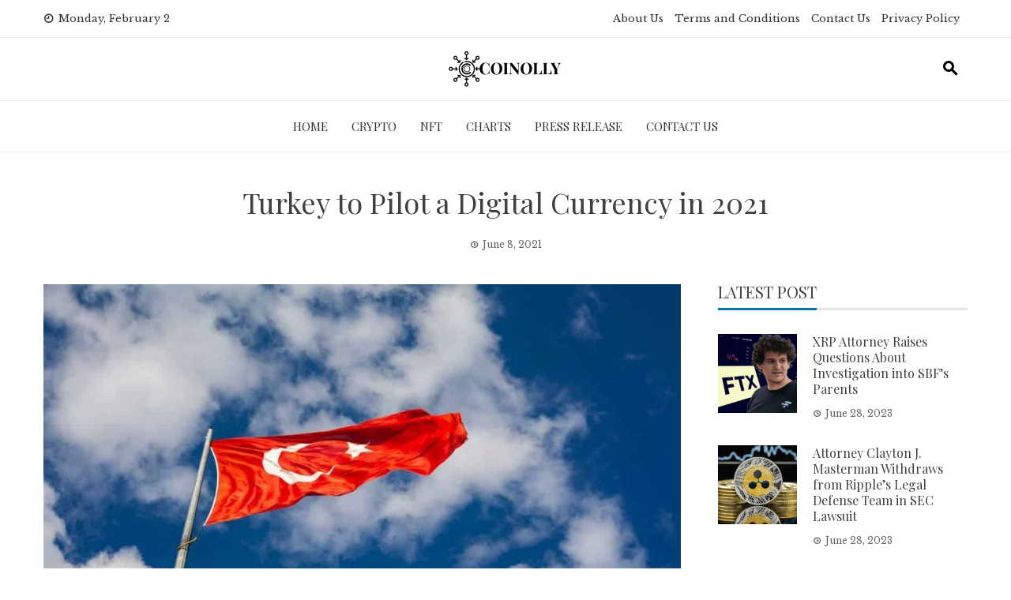

--- FILE ---
content_type: text/html; charset=UTF-8
request_url: https://coinolly.com/turkey-to-pilot-a-digital-currency-in-2021/
body_size: 16686
content:
<!DOCTYPE html>
<html lang="en-US" prefix="og: https://ogp.me/ns#">

    <head>
        <meta charset="UTF-8">
        <meta name="viewport" content="width=device-width, initial-scale=1">
        <link rel="profile" href="https://gmpg.org/xfn/11">

        
<!-- Search Engine Optimization by Rank Math - https://rankmath.com/ -->
<title>Turkey to Pilot a Digital Currency in 2021 - Coinolly : Crypto News &amp; Updation</title>
<meta name="description" content="Turkey is set to pilot a digital currency in the second half of 2021. On Friday, central bank chief Naci Ağbal revealed the plans to Parliament. As"/>
<meta name="robots" content="follow, index, max-snippet:-1, max-video-preview:-1, max-image-preview:large"/>
<link rel="canonical" href="https://coinolly.com/turkey-to-pilot-a-digital-currency-in-2021/" />
<meta property="og:locale" content="en_US" />
<meta property="og:type" content="article" />
<meta property="og:title" content="Turkey to Pilot a Digital Currency in 2021 - Coinolly : Crypto News &amp; Updation" />
<meta property="og:description" content="Turkey is set to pilot a digital currency in the second half of 2021. On Friday, central bank chief Naci Ağbal revealed the plans to Parliament. As" />
<meta property="og:url" content="https://coinolly.com/turkey-to-pilot-a-digital-currency-in-2021/" />
<meta property="og:site_name" content="Coinolly" />
<meta property="article:tag" content="blockchain technology" />
<meta property="article:section" content="PR Wire" />
<meta property="og:updated_time" content="2022-11-15T12:44:07+05:30" />
<meta property="og:image" content="https://coinolly.com/wp-content/uploads/2021/06/photo_2020-12-26_22-17-00.jpg" />
<meta property="og:image:secure_url" content="https://coinolly.com/wp-content/uploads/2021/06/photo_2020-12-26_22-17-00.jpg" />
<meta property="og:image:width" content="1200" />
<meta property="og:image:height" content="600" />
<meta property="og:image:alt" content="Turkey to Pilot a Digital Currency in 2021" />
<meta property="og:image:type" content="image/jpeg" />
<meta property="article:published_time" content="2021-06-08T15:32:34+05:30" />
<meta property="article:modified_time" content="2022-11-15T12:44:07+05:30" />
<meta name="twitter:card" content="summary_large_image" />
<meta name="twitter:title" content="Turkey to Pilot a Digital Currency in 2021 - Coinolly : Crypto News &amp; Updation" />
<meta name="twitter:description" content="Turkey is set to pilot a digital currency in the second half of 2021. On Friday, central bank chief Naci Ağbal revealed the plans to Parliament. As" />
<meta name="twitter:image" content="https://coinolly.com/wp-content/uploads/2021/06/photo_2020-12-26_22-17-00.jpg" />
<meta name="twitter:label1" content="Written by" />
<meta name="twitter:data1" content="Antoinette Turner" />
<meta name="twitter:label2" content="Time to read" />
<meta name="twitter:data2" content="1 minute" />
<script type="application/ld+json" class="rank-math-schema">{"@context":"https://schema.org","@graph":[{"@type":["Person","Organization"],"@id":"https://coinolly.com/#person","name":"Alphonso Bernier","logo":{"@type":"ImageObject","@id":"https://coinolly.com/#logo","url":"https://coinolly.com/wp-content/uploads/2020/08/aa-e1598630526981.png","contentUrl":"https://coinolly.com/wp-content/uploads/2020/08/aa-e1598630526981.png","caption":"Coinolly","inLanguage":"en-US","width":"150","height":"59"},"image":{"@type":"ImageObject","@id":"https://coinolly.com/#logo","url":"https://coinolly.com/wp-content/uploads/2020/08/aa-e1598630526981.png","contentUrl":"https://coinolly.com/wp-content/uploads/2020/08/aa-e1598630526981.png","caption":"Coinolly","inLanguage":"en-US","width":"150","height":"59"}},{"@type":"WebSite","@id":"https://coinolly.com/#website","url":"https://coinolly.com","name":"Coinolly","alternateName":"Coinolly","publisher":{"@id":"https://coinolly.com/#person"},"inLanguage":"en-US"},{"@type":"ImageObject","@id":"https://coinolly.com/wp-content/uploads/2021/06/photo_2020-12-26_22-17-00.jpg","url":"https://coinolly.com/wp-content/uploads/2021/06/photo_2020-12-26_22-17-00.jpg","width":"1200","height":"600","inLanguage":"en-US"},{"@type":"WebPage","@id":"https://coinolly.com/turkey-to-pilot-a-digital-currency-in-2021/#webpage","url":"https://coinolly.com/turkey-to-pilot-a-digital-currency-in-2021/","name":"Turkey to Pilot a Digital Currency in 2021 - Coinolly : Crypto News &amp; Updation","datePublished":"2021-06-08T15:32:34+05:30","dateModified":"2022-11-15T12:44:07+05:30","isPartOf":{"@id":"https://coinolly.com/#website"},"primaryImageOfPage":{"@id":"https://coinolly.com/wp-content/uploads/2021/06/photo_2020-12-26_22-17-00.jpg"},"inLanguage":"en-US"},{"@type":"Person","@id":"https://coinolly.com/author/antoinetteturner/","name":"Antoinette Turner","url":"https://coinolly.com/author/antoinetteturner/","image":{"@type":"ImageObject","@id":"https://coinolly.com/wp-content/uploads/2022/10/Antoinette-Turner-150x150.jpg","url":"https://coinolly.com/wp-content/uploads/2022/10/Antoinette-Turner-150x150.jpg","caption":"Antoinette Turner","inLanguage":"en-US"}},{"@type":"BlogPosting","headline":"Turkey to Pilot a Digital Currency in 2021 - Coinolly : Crypto News &amp; Updation","datePublished":"2021-06-08T15:32:34+05:30","dateModified":"2022-11-15T12:44:07+05:30","author":{"@id":"https://coinolly.com/author/antoinetteturner/","name":"Antoinette Turner"},"publisher":{"@id":"https://coinolly.com/#person"},"description":"Turkey is set to pilot a digital currency in the second half of 2021. On Friday, central bank chief Naci A\u011fbal revealed the plans to Parliament. As","name":"Turkey to Pilot a Digital Currency in 2021 - Coinolly : Crypto News &amp; Updation","@id":"https://coinolly.com/turkey-to-pilot-a-digital-currency-in-2021/#richSnippet","isPartOf":{"@id":"https://coinolly.com/turkey-to-pilot-a-digital-currency-in-2021/#webpage"},"image":{"@id":"https://coinolly.com/wp-content/uploads/2021/06/photo_2020-12-26_22-17-00.jpg"},"inLanguage":"en-US","mainEntityOfPage":{"@id":"https://coinolly.com/turkey-to-pilot-a-digital-currency-in-2021/#webpage"}}]}</script>
<!-- /Rank Math WordPress SEO plugin -->

<link rel='dns-prefetch' href='//fonts.googleapis.com' />
<link href='https://fonts.gstatic.com' crossorigin rel='preconnect' />
<link rel="alternate" type="application/rss+xml" title="Coinolly  : Crypto News &amp; Updation &raquo; Feed" href="https://coinolly.com/feed/" />
<link rel="alternate" type="application/rss+xml" title="Coinolly  : Crypto News &amp; Updation &raquo; Comments Feed" href="https://coinolly.com/comments/feed/" />
<link rel="alternate" title="oEmbed (JSON)" type="application/json+oembed" href="https://coinolly.com/wp-json/oembed/1.0/embed?url=https%3A%2F%2Fcoinolly.com%2Fturkey-to-pilot-a-digital-currency-in-2021%2F" />
<link rel="alternate" title="oEmbed (XML)" type="text/xml+oembed" href="https://coinolly.com/wp-json/oembed/1.0/embed?url=https%3A%2F%2Fcoinolly.com%2Fturkey-to-pilot-a-digital-currency-in-2021%2F&#038;format=xml" />
<style id='wp-img-auto-sizes-contain-inline-css'>
img:is([sizes=auto i],[sizes^="auto," i]){contain-intrinsic-size:3000px 1500px}
/*# sourceURL=wp-img-auto-sizes-contain-inline-css */
</style>
<style id='wp-emoji-styles-inline-css'>

	img.wp-smiley, img.emoji {
		display: inline !important;
		border: none !important;
		box-shadow: none !important;
		height: 1em !important;
		width: 1em !important;
		margin: 0 0.07em !important;
		vertical-align: -0.1em !important;
		background: none !important;
		padding: 0 !important;
	}
/*# sourceURL=wp-emoji-styles-inline-css */
</style>
<style id='wp-block-library-inline-css'>
:root{--wp-block-synced-color:#7a00df;--wp-block-synced-color--rgb:122,0,223;--wp-bound-block-color:var(--wp-block-synced-color);--wp-editor-canvas-background:#ddd;--wp-admin-theme-color:#007cba;--wp-admin-theme-color--rgb:0,124,186;--wp-admin-theme-color-darker-10:#006ba1;--wp-admin-theme-color-darker-10--rgb:0,107,160.5;--wp-admin-theme-color-darker-20:#005a87;--wp-admin-theme-color-darker-20--rgb:0,90,135;--wp-admin-border-width-focus:2px}@media (min-resolution:192dpi){:root{--wp-admin-border-width-focus:1.5px}}.wp-element-button{cursor:pointer}:root .has-very-light-gray-background-color{background-color:#eee}:root .has-very-dark-gray-background-color{background-color:#313131}:root .has-very-light-gray-color{color:#eee}:root .has-very-dark-gray-color{color:#313131}:root .has-vivid-green-cyan-to-vivid-cyan-blue-gradient-background{background:linear-gradient(135deg,#00d084,#0693e3)}:root .has-purple-crush-gradient-background{background:linear-gradient(135deg,#34e2e4,#4721fb 50%,#ab1dfe)}:root .has-hazy-dawn-gradient-background{background:linear-gradient(135deg,#faaca8,#dad0ec)}:root .has-subdued-olive-gradient-background{background:linear-gradient(135deg,#fafae1,#67a671)}:root .has-atomic-cream-gradient-background{background:linear-gradient(135deg,#fdd79a,#004a59)}:root .has-nightshade-gradient-background{background:linear-gradient(135deg,#330968,#31cdcf)}:root .has-midnight-gradient-background{background:linear-gradient(135deg,#020381,#2874fc)}:root{--wp--preset--font-size--normal:16px;--wp--preset--font-size--huge:42px}.has-regular-font-size{font-size:1em}.has-larger-font-size{font-size:2.625em}.has-normal-font-size{font-size:var(--wp--preset--font-size--normal)}.has-huge-font-size{font-size:var(--wp--preset--font-size--huge)}.has-text-align-center{text-align:center}.has-text-align-left{text-align:left}.has-text-align-right{text-align:right}.has-fit-text{white-space:nowrap!important}#end-resizable-editor-section{display:none}.aligncenter{clear:both}.items-justified-left{justify-content:flex-start}.items-justified-center{justify-content:center}.items-justified-right{justify-content:flex-end}.items-justified-space-between{justify-content:space-between}.screen-reader-text{border:0;clip-path:inset(50%);height:1px;margin:-1px;overflow:hidden;padding:0;position:absolute;width:1px;word-wrap:normal!important}.screen-reader-text:focus{background-color:#ddd;clip-path:none;color:#444;display:block;font-size:1em;height:auto;left:5px;line-height:normal;padding:15px 23px 14px;text-decoration:none;top:5px;width:auto;z-index:100000}html :where(.has-border-color){border-style:solid}html :where([style*=border-top-color]){border-top-style:solid}html :where([style*=border-right-color]){border-right-style:solid}html :where([style*=border-bottom-color]){border-bottom-style:solid}html :where([style*=border-left-color]){border-left-style:solid}html :where([style*=border-width]){border-style:solid}html :where([style*=border-top-width]){border-top-style:solid}html :where([style*=border-right-width]){border-right-style:solid}html :where([style*=border-bottom-width]){border-bottom-style:solid}html :where([style*=border-left-width]){border-left-style:solid}html :where(img[class*=wp-image-]){height:auto;max-width:100%}:where(figure){margin:0 0 1em}html :where(.is-position-sticky){--wp-admin--admin-bar--position-offset:var(--wp-admin--admin-bar--height,0px)}@media screen and (max-width:600px){html :where(.is-position-sticky){--wp-admin--admin-bar--position-offset:0px}}

/*# sourceURL=wp-block-library-inline-css */
</style><style id='global-styles-inline-css'>
:root{--wp--preset--aspect-ratio--square: 1;--wp--preset--aspect-ratio--4-3: 4/3;--wp--preset--aspect-ratio--3-4: 3/4;--wp--preset--aspect-ratio--3-2: 3/2;--wp--preset--aspect-ratio--2-3: 2/3;--wp--preset--aspect-ratio--16-9: 16/9;--wp--preset--aspect-ratio--9-16: 9/16;--wp--preset--color--black: #000000;--wp--preset--color--cyan-bluish-gray: #abb8c3;--wp--preset--color--white: #ffffff;--wp--preset--color--pale-pink: #f78da7;--wp--preset--color--vivid-red: #cf2e2e;--wp--preset--color--luminous-vivid-orange: #ff6900;--wp--preset--color--luminous-vivid-amber: #fcb900;--wp--preset--color--light-green-cyan: #7bdcb5;--wp--preset--color--vivid-green-cyan: #00d084;--wp--preset--color--pale-cyan-blue: #8ed1fc;--wp--preset--color--vivid-cyan-blue: #0693e3;--wp--preset--color--vivid-purple: #9b51e0;--wp--preset--gradient--vivid-cyan-blue-to-vivid-purple: linear-gradient(135deg,rgb(6,147,227) 0%,rgb(155,81,224) 100%);--wp--preset--gradient--light-green-cyan-to-vivid-green-cyan: linear-gradient(135deg,rgb(122,220,180) 0%,rgb(0,208,130) 100%);--wp--preset--gradient--luminous-vivid-amber-to-luminous-vivid-orange: linear-gradient(135deg,rgb(252,185,0) 0%,rgb(255,105,0) 100%);--wp--preset--gradient--luminous-vivid-orange-to-vivid-red: linear-gradient(135deg,rgb(255,105,0) 0%,rgb(207,46,46) 100%);--wp--preset--gradient--very-light-gray-to-cyan-bluish-gray: linear-gradient(135deg,rgb(238,238,238) 0%,rgb(169,184,195) 100%);--wp--preset--gradient--cool-to-warm-spectrum: linear-gradient(135deg,rgb(74,234,220) 0%,rgb(151,120,209) 20%,rgb(207,42,186) 40%,rgb(238,44,130) 60%,rgb(251,105,98) 80%,rgb(254,248,76) 100%);--wp--preset--gradient--blush-light-purple: linear-gradient(135deg,rgb(255,206,236) 0%,rgb(152,150,240) 100%);--wp--preset--gradient--blush-bordeaux: linear-gradient(135deg,rgb(254,205,165) 0%,rgb(254,45,45) 50%,rgb(107,0,62) 100%);--wp--preset--gradient--luminous-dusk: linear-gradient(135deg,rgb(255,203,112) 0%,rgb(199,81,192) 50%,rgb(65,88,208) 100%);--wp--preset--gradient--pale-ocean: linear-gradient(135deg,rgb(255,245,203) 0%,rgb(182,227,212) 50%,rgb(51,167,181) 100%);--wp--preset--gradient--electric-grass: linear-gradient(135deg,rgb(202,248,128) 0%,rgb(113,206,126) 100%);--wp--preset--gradient--midnight: linear-gradient(135deg,rgb(2,3,129) 0%,rgb(40,116,252) 100%);--wp--preset--font-size--small: 0.9rem;--wp--preset--font-size--medium: 1.05rem;--wp--preset--font-size--large: clamp(1.39rem, 1.39rem + ((1vw - 0.2rem) * 0.836), 1.85rem);--wp--preset--font-size--x-large: clamp(1.85rem, 1.85rem + ((1vw - 0.2rem) * 1.182), 2.5rem);--wp--preset--font-size--xx-large: clamp(2.5rem, 2.5rem + ((1vw - 0.2rem) * 1.4), 3.27rem);--wp--preset--spacing--20: 0.44rem;--wp--preset--spacing--30: 0.67rem;--wp--preset--spacing--40: 1rem;--wp--preset--spacing--50: 1.5rem;--wp--preset--spacing--60: 2.25rem;--wp--preset--spacing--70: 3.38rem;--wp--preset--spacing--80: 5.06rem;--wp--preset--shadow--natural: 6px 6px 9px rgba(0, 0, 0, 0.2);--wp--preset--shadow--deep: 12px 12px 50px rgba(0, 0, 0, 0.4);--wp--preset--shadow--sharp: 6px 6px 0px rgba(0, 0, 0, 0.2);--wp--preset--shadow--outlined: 6px 6px 0px -3px rgb(255, 255, 255), 6px 6px rgb(0, 0, 0);--wp--preset--shadow--crisp: 6px 6px 0px rgb(0, 0, 0);}:root { --wp--style--global--content-size: 1100px;--wp--style--global--wide-size: 1200px; }:where(body) { margin: 0; }.wp-site-blocks > .alignleft { float: left; margin-right: 2em; }.wp-site-blocks > .alignright { float: right; margin-left: 2em; }.wp-site-blocks > .aligncenter { justify-content: center; margin-left: auto; margin-right: auto; }:where(.wp-site-blocks) > * { margin-block-start: 24px; margin-block-end: 0; }:where(.wp-site-blocks) > :first-child { margin-block-start: 0; }:where(.wp-site-blocks) > :last-child { margin-block-end: 0; }:root { --wp--style--block-gap: 24px; }:root :where(.is-layout-flow) > :first-child{margin-block-start: 0;}:root :where(.is-layout-flow) > :last-child{margin-block-end: 0;}:root :where(.is-layout-flow) > *{margin-block-start: 24px;margin-block-end: 0;}:root :where(.is-layout-constrained) > :first-child{margin-block-start: 0;}:root :where(.is-layout-constrained) > :last-child{margin-block-end: 0;}:root :where(.is-layout-constrained) > *{margin-block-start: 24px;margin-block-end: 0;}:root :where(.is-layout-flex){gap: 24px;}:root :where(.is-layout-grid){gap: 24px;}.is-layout-flow > .alignleft{float: left;margin-inline-start: 0;margin-inline-end: 2em;}.is-layout-flow > .alignright{float: right;margin-inline-start: 2em;margin-inline-end: 0;}.is-layout-flow > .aligncenter{margin-left: auto !important;margin-right: auto !important;}.is-layout-constrained > .alignleft{float: left;margin-inline-start: 0;margin-inline-end: 2em;}.is-layout-constrained > .alignright{float: right;margin-inline-start: 2em;margin-inline-end: 0;}.is-layout-constrained > .aligncenter{margin-left: auto !important;margin-right: auto !important;}.is-layout-constrained > :where(:not(.alignleft):not(.alignright):not(.alignfull)){max-width: var(--wp--style--global--content-size);margin-left: auto !important;margin-right: auto !important;}.is-layout-constrained > .alignwide{max-width: var(--wp--style--global--wide-size);}body .is-layout-flex{display: flex;}.is-layout-flex{flex-wrap: wrap;align-items: center;}.is-layout-flex > :is(*, div){margin: 0;}body .is-layout-grid{display: grid;}.is-layout-grid > :is(*, div){margin: 0;}body{padding-top: 0px;padding-right: 0px;padding-bottom: 0px;padding-left: 0px;}:root :where(.wp-element-button, .wp-block-button__link){background-color: #32373c;border-width: 0;color: #fff;font-family: inherit;font-size: inherit;font-style: inherit;font-weight: inherit;letter-spacing: inherit;line-height: inherit;padding-top: calc(0.667em + 2px);padding-right: calc(1.333em + 2px);padding-bottom: calc(0.667em + 2px);padding-left: calc(1.333em + 2px);text-decoration: none;text-transform: inherit;}.has-black-color{color: var(--wp--preset--color--black) !important;}.has-cyan-bluish-gray-color{color: var(--wp--preset--color--cyan-bluish-gray) !important;}.has-white-color{color: var(--wp--preset--color--white) !important;}.has-pale-pink-color{color: var(--wp--preset--color--pale-pink) !important;}.has-vivid-red-color{color: var(--wp--preset--color--vivid-red) !important;}.has-luminous-vivid-orange-color{color: var(--wp--preset--color--luminous-vivid-orange) !important;}.has-luminous-vivid-amber-color{color: var(--wp--preset--color--luminous-vivid-amber) !important;}.has-light-green-cyan-color{color: var(--wp--preset--color--light-green-cyan) !important;}.has-vivid-green-cyan-color{color: var(--wp--preset--color--vivid-green-cyan) !important;}.has-pale-cyan-blue-color{color: var(--wp--preset--color--pale-cyan-blue) !important;}.has-vivid-cyan-blue-color{color: var(--wp--preset--color--vivid-cyan-blue) !important;}.has-vivid-purple-color{color: var(--wp--preset--color--vivid-purple) !important;}.has-black-background-color{background-color: var(--wp--preset--color--black) !important;}.has-cyan-bluish-gray-background-color{background-color: var(--wp--preset--color--cyan-bluish-gray) !important;}.has-white-background-color{background-color: var(--wp--preset--color--white) !important;}.has-pale-pink-background-color{background-color: var(--wp--preset--color--pale-pink) !important;}.has-vivid-red-background-color{background-color: var(--wp--preset--color--vivid-red) !important;}.has-luminous-vivid-orange-background-color{background-color: var(--wp--preset--color--luminous-vivid-orange) !important;}.has-luminous-vivid-amber-background-color{background-color: var(--wp--preset--color--luminous-vivid-amber) !important;}.has-light-green-cyan-background-color{background-color: var(--wp--preset--color--light-green-cyan) !important;}.has-vivid-green-cyan-background-color{background-color: var(--wp--preset--color--vivid-green-cyan) !important;}.has-pale-cyan-blue-background-color{background-color: var(--wp--preset--color--pale-cyan-blue) !important;}.has-vivid-cyan-blue-background-color{background-color: var(--wp--preset--color--vivid-cyan-blue) !important;}.has-vivid-purple-background-color{background-color: var(--wp--preset--color--vivid-purple) !important;}.has-black-border-color{border-color: var(--wp--preset--color--black) !important;}.has-cyan-bluish-gray-border-color{border-color: var(--wp--preset--color--cyan-bluish-gray) !important;}.has-white-border-color{border-color: var(--wp--preset--color--white) !important;}.has-pale-pink-border-color{border-color: var(--wp--preset--color--pale-pink) !important;}.has-vivid-red-border-color{border-color: var(--wp--preset--color--vivid-red) !important;}.has-luminous-vivid-orange-border-color{border-color: var(--wp--preset--color--luminous-vivid-orange) !important;}.has-luminous-vivid-amber-border-color{border-color: var(--wp--preset--color--luminous-vivid-amber) !important;}.has-light-green-cyan-border-color{border-color: var(--wp--preset--color--light-green-cyan) !important;}.has-vivid-green-cyan-border-color{border-color: var(--wp--preset--color--vivid-green-cyan) !important;}.has-pale-cyan-blue-border-color{border-color: var(--wp--preset--color--pale-cyan-blue) !important;}.has-vivid-cyan-blue-border-color{border-color: var(--wp--preset--color--vivid-cyan-blue) !important;}.has-vivid-purple-border-color{border-color: var(--wp--preset--color--vivid-purple) !important;}.has-vivid-cyan-blue-to-vivid-purple-gradient-background{background: var(--wp--preset--gradient--vivid-cyan-blue-to-vivid-purple) !important;}.has-light-green-cyan-to-vivid-green-cyan-gradient-background{background: var(--wp--preset--gradient--light-green-cyan-to-vivid-green-cyan) !important;}.has-luminous-vivid-amber-to-luminous-vivid-orange-gradient-background{background: var(--wp--preset--gradient--luminous-vivid-amber-to-luminous-vivid-orange) !important;}.has-luminous-vivid-orange-to-vivid-red-gradient-background{background: var(--wp--preset--gradient--luminous-vivid-orange-to-vivid-red) !important;}.has-very-light-gray-to-cyan-bluish-gray-gradient-background{background: var(--wp--preset--gradient--very-light-gray-to-cyan-bluish-gray) !important;}.has-cool-to-warm-spectrum-gradient-background{background: var(--wp--preset--gradient--cool-to-warm-spectrum) !important;}.has-blush-light-purple-gradient-background{background: var(--wp--preset--gradient--blush-light-purple) !important;}.has-blush-bordeaux-gradient-background{background: var(--wp--preset--gradient--blush-bordeaux) !important;}.has-luminous-dusk-gradient-background{background: var(--wp--preset--gradient--luminous-dusk) !important;}.has-pale-ocean-gradient-background{background: var(--wp--preset--gradient--pale-ocean) !important;}.has-electric-grass-gradient-background{background: var(--wp--preset--gradient--electric-grass) !important;}.has-midnight-gradient-background{background: var(--wp--preset--gradient--midnight) !important;}.has-small-font-size{font-size: var(--wp--preset--font-size--small) !important;}.has-medium-font-size{font-size: var(--wp--preset--font-size--medium) !important;}.has-large-font-size{font-size: var(--wp--preset--font-size--large) !important;}.has-x-large-font-size{font-size: var(--wp--preset--font-size--x-large) !important;}.has-xx-large-font-size{font-size: var(--wp--preset--font-size--xx-large) !important;}
/*# sourceURL=global-styles-inline-css */
</style>

<link rel='stylesheet' id='viral-news-style-css' href='https://coinolly.com/wp-content/themes/viral-news/style.css' media='all' />
<style id='viral-news-style-inline-css'>
:root{--viral-news-template-color:#0078af;--viral-news-header-image:url();--viral-news-header-padding:50px 0}
/*# sourceURL=viral-news-style-inline-css */
</style>
<link rel='stylesheet' id='twittericon-css' href='https://coinolly.com/wp-content/themes/viral-news/css/twittericon.css' media='all' />
<link rel='stylesheet' id='materialdesignicons-css' href='https://coinolly.com/wp-content/themes/viral-news/css/materialdesignicons.css' media='all' />
<link rel='stylesheet' id='owl-carousel-css' href='https://coinolly.com/wp-content/themes/viral-news/css/owl.carousel.css' media='all' />
<link rel='stylesheet' id='viral-news-fonts-css' href='https://fonts.googleapis.com/css?family=Playfair+Display%3A400%2C500%2C600%2C700%2C800%2C900%2C400i%2C500i%2C600i%2C700i%2C800i%2C900i%7CLibre+Baskerville%3A400%2C400i%2C700&#038;subset=latin%2Clatin-ext&#038;display=swap' media='all' />
<script src="https://coinolly.com/wp-includes/js/jquery/jquery.min.js" id="jquery-core-js"></script>
<script src="https://coinolly.com/wp-includes/js/jquery/jquery-migrate.min.js" id="jquery-migrate-js"></script>
<script id="whp9266front.js2214-js-extra">
var whp_local_data = {"add_url":"https://coinolly.com/wp-admin/post-new.php?post_type=event","ajaxurl":"https://coinolly.com/wp-admin/admin-ajax.php"};
//# sourceURL=whp9266front.js2214-js-extra
</script>
<script src="https://coinolly.com/wp-content/plugins/wp-security-hardening/modules/js/front.js" id="whp9266front.js2214-js"></script>
<link rel="https://api.w.org/" href="https://coinolly.com/wp-json/" /><link rel="alternate" title="JSON" type="application/json" href="https://coinolly.com/wp-json/wp/v2/posts/607" /><link rel="EditURI" type="application/rsd+xml" title="RSD" href="https://coinolly.com/xmlrpc.php?rsd" />

<link rel='shortlink' href='https://coinolly.com/?p=607' />
		<!-- Custom Logo: hide header text -->
		<style id="custom-logo-css">
			.vn-site-title, .vn-site-description {
				position: absolute;
				clip-path: inset(50%);
			}
		</style>
		<meta name="google-site-verification" content="UZAsC_quV4MMdb5Ri1fUHcV-zHeSmqP8BRuB1_3yGHY" />
<!-- Google Tag Manager -->
<script data-rocketlazyloadscript='[data-uri]' ></script>
<!-- End Google Tag Manager --><style type="text/css">.saboxplugin-wrap{-webkit-box-sizing:border-box;-moz-box-sizing:border-box;-ms-box-sizing:border-box;box-sizing:border-box;border:1px solid #eee;width:100%;clear:both;display:block;overflow:hidden;word-wrap:break-word;position:relative}.saboxplugin-wrap .saboxplugin-gravatar{float:left;padding:0 20px 20px 20px}.saboxplugin-wrap .saboxplugin-gravatar img{max-width:100px;height:auto;border-radius:0;}.saboxplugin-wrap .saboxplugin-authorname{font-size:18px;line-height:1;margin:20px 0 0 20px;display:block}.saboxplugin-wrap .saboxplugin-authorname a{text-decoration:none}.saboxplugin-wrap .saboxplugin-authorname a:focus{outline:0}.saboxplugin-wrap .saboxplugin-desc{display:block;margin:5px 20px}.saboxplugin-wrap .saboxplugin-desc a{text-decoration:underline}.saboxplugin-wrap .saboxplugin-desc p{margin:5px 0 12px}.saboxplugin-wrap .saboxplugin-web{margin:0 20px 15px;text-align:left}.saboxplugin-wrap .sab-web-position{text-align:right}.saboxplugin-wrap .saboxplugin-web a{color:#ccc;text-decoration:none}.saboxplugin-wrap .saboxplugin-socials{position:relative;display:block;background:#fcfcfc;padding:5px;border-top:1px solid #eee}.saboxplugin-wrap .saboxplugin-socials a svg{width:20px;height:20px}.saboxplugin-wrap .saboxplugin-socials a svg .st2{fill:#fff; transform-origin:center center;}.saboxplugin-wrap .saboxplugin-socials a svg .st1{fill:rgba(0,0,0,.3)}.saboxplugin-wrap .saboxplugin-socials a:hover{opacity:.8;-webkit-transition:opacity .4s;-moz-transition:opacity .4s;-o-transition:opacity .4s;transition:opacity .4s;box-shadow:none!important;-webkit-box-shadow:none!important}.saboxplugin-wrap .saboxplugin-socials .saboxplugin-icon-color{box-shadow:none;padding:0;border:0;-webkit-transition:opacity .4s;-moz-transition:opacity .4s;-o-transition:opacity .4s;transition:opacity .4s;display:inline-block;color:#fff;font-size:0;text-decoration:inherit;margin:5px;-webkit-border-radius:0;-moz-border-radius:0;-ms-border-radius:0;-o-border-radius:0;border-radius:0;overflow:hidden}.saboxplugin-wrap .saboxplugin-socials .saboxplugin-icon-grey{text-decoration:inherit;box-shadow:none;position:relative;display:-moz-inline-stack;display:inline-block;vertical-align:middle;zoom:1;margin:10px 5px;color:#444;fill:#444}.clearfix:after,.clearfix:before{content:' ';display:table;line-height:0;clear:both}.ie7 .clearfix{zoom:1}.saboxplugin-socials.sabox-colored .saboxplugin-icon-color .sab-twitch{border-color:#38245c}.saboxplugin-socials.sabox-colored .saboxplugin-icon-color .sab-behance{border-color:#003eb0}.saboxplugin-socials.sabox-colored .saboxplugin-icon-color .sab-deviantart{border-color:#036824}.saboxplugin-socials.sabox-colored .saboxplugin-icon-color .sab-digg{border-color:#00327c}.saboxplugin-socials.sabox-colored .saboxplugin-icon-color .sab-dribbble{border-color:#ba1655}.saboxplugin-socials.sabox-colored .saboxplugin-icon-color .sab-facebook{border-color:#1e2e4f}.saboxplugin-socials.sabox-colored .saboxplugin-icon-color .sab-flickr{border-color:#003576}.saboxplugin-socials.sabox-colored .saboxplugin-icon-color .sab-github{border-color:#264874}.saboxplugin-socials.sabox-colored .saboxplugin-icon-color .sab-google{border-color:#0b51c5}.saboxplugin-socials.sabox-colored .saboxplugin-icon-color .sab-html5{border-color:#902e13}.saboxplugin-socials.sabox-colored .saboxplugin-icon-color .sab-instagram{border-color:#1630aa}.saboxplugin-socials.sabox-colored .saboxplugin-icon-color .sab-linkedin{border-color:#00344f}.saboxplugin-socials.sabox-colored .saboxplugin-icon-color .sab-pinterest{border-color:#5b040e}.saboxplugin-socials.sabox-colored .saboxplugin-icon-color .sab-reddit{border-color:#992900}.saboxplugin-socials.sabox-colored .saboxplugin-icon-color .sab-rss{border-color:#a43b0a}.saboxplugin-socials.sabox-colored .saboxplugin-icon-color .sab-sharethis{border-color:#5d8420}.saboxplugin-socials.sabox-colored .saboxplugin-icon-color .sab-soundcloud{border-color:#995200}.saboxplugin-socials.sabox-colored .saboxplugin-icon-color .sab-spotify{border-color:#0f612c}.saboxplugin-socials.sabox-colored .saboxplugin-icon-color .sab-stackoverflow{border-color:#a95009}.saboxplugin-socials.sabox-colored .saboxplugin-icon-color .sab-steam{border-color:#006388}.saboxplugin-socials.sabox-colored .saboxplugin-icon-color .sab-user_email{border-color:#b84e05}.saboxplugin-socials.sabox-colored .saboxplugin-icon-color .sab-tumblr{border-color:#10151b}.saboxplugin-socials.sabox-colored .saboxplugin-icon-color .sab-twitter{border-color:#0967a0}.saboxplugin-socials.sabox-colored .saboxplugin-icon-color .sab-vimeo{border-color:#0d7091}.saboxplugin-socials.sabox-colored .saboxplugin-icon-color .sab-windows{border-color:#003f71}.saboxplugin-socials.sabox-colored .saboxplugin-icon-color .sab-whatsapp{border-color:#003f71}.saboxplugin-socials.sabox-colored .saboxplugin-icon-color .sab-wordpress{border-color:#0f3647}.saboxplugin-socials.sabox-colored .saboxplugin-icon-color .sab-yahoo{border-color:#14002d}.saboxplugin-socials.sabox-colored .saboxplugin-icon-color .sab-youtube{border-color:#900}.saboxplugin-socials.sabox-colored .saboxplugin-icon-color .sab-xing{border-color:#000202}.saboxplugin-socials.sabox-colored .saboxplugin-icon-color .sab-mixcloud{border-color:#2475a0}.saboxplugin-socials.sabox-colored .saboxplugin-icon-color .sab-vk{border-color:#243549}.saboxplugin-socials.sabox-colored .saboxplugin-icon-color .sab-medium{border-color:#00452c}.saboxplugin-socials.sabox-colored .saboxplugin-icon-color .sab-quora{border-color:#420e00}.saboxplugin-socials.sabox-colored .saboxplugin-icon-color .sab-meetup{border-color:#9b181c}.saboxplugin-socials.sabox-colored .saboxplugin-icon-color .sab-goodreads{border-color:#000}.saboxplugin-socials.sabox-colored .saboxplugin-icon-color .sab-snapchat{border-color:#999700}.saboxplugin-socials.sabox-colored .saboxplugin-icon-color .sab-500px{border-color:#00557f}.saboxplugin-socials.sabox-colored .saboxplugin-icon-color .sab-mastodont{border-color:#185886}.sabox-plus-item{margin-bottom:20px}@media screen and (max-width:480px){.saboxplugin-wrap{text-align:center}.saboxplugin-wrap .saboxplugin-gravatar{float:none;padding:20px 0;text-align:center;margin:0 auto;display:block}.saboxplugin-wrap .saboxplugin-gravatar img{float:none;display:inline-block;display:-moz-inline-stack;vertical-align:middle;zoom:1}.saboxplugin-wrap .saboxplugin-desc{margin:0 10px 20px;text-align:center}.saboxplugin-wrap .saboxplugin-authorname{text-align:center;margin:10px 0 20px}}body .saboxplugin-authorname a,body .saboxplugin-authorname a:hover{box-shadow:none;-webkit-box-shadow:none}a.sab-profile-edit{font-size:16px!important;line-height:1!important}.sab-edit-settings a,a.sab-profile-edit{color:#0073aa!important;box-shadow:none!important;-webkit-box-shadow:none!important}.sab-edit-settings{margin-right:15px;position:absolute;right:0;z-index:2;bottom:10px;line-height:20px}.sab-edit-settings i{margin-left:5px}.saboxplugin-socials{line-height:1!important}.rtl .saboxplugin-wrap .saboxplugin-gravatar{float:right}.rtl .saboxplugin-wrap .saboxplugin-authorname{display:flex;align-items:center}.rtl .saboxplugin-wrap .saboxplugin-authorname .sab-profile-edit{margin-right:10px}.rtl .sab-edit-settings{right:auto;left:0}img.sab-custom-avatar{max-width:75px;}.saboxplugin-wrap {margin-top:0px; margin-bottom:0px; padding: 0px 0px }.saboxplugin-wrap .saboxplugin-authorname {font-size:18px; line-height:25px;}.saboxplugin-wrap .saboxplugin-desc p, .saboxplugin-wrap .saboxplugin-desc {font-size:14px !important; line-height:21px !important;}.saboxplugin-wrap .saboxplugin-web {font-size:14px;}.saboxplugin-wrap .saboxplugin-socials a svg {width:18px;height:18px;}</style><link rel="icon" href="https://coinolly.com/wp-content/uploads/2020/08/cropped-ff-32x32.png" sizes="32x32" />
<link rel="icon" href="https://coinolly.com/wp-content/uploads/2020/08/cropped-ff-192x192.png" sizes="192x192" />
<link rel="apple-touch-icon" href="https://coinolly.com/wp-content/uploads/2020/08/cropped-ff-180x180.png" />
<meta name="msapplication-TileImage" content="https://coinolly.com/wp-content/uploads/2020/08/cropped-ff-270x270.png" />
		<style id="wp-custom-css">
			.vn-header {
    padding: 0px 0;
	
	.author_bio_section{
background-color: #F5F5F5;
padding: 15px;
border: 1px solid #ccc;
}
 
.author_name{
font-size:16px;
font-weight: bold;
}
 
.author_details img {
border: 1px solid #D8D8D8;
border-radius: 50%;
float: left;
margin: 0 10px 10px 0;
}
	
			</style>
		    <link rel='stylesheet' id='whp5518tw-bs4.css-css' href='https://coinolly.com/wp-content/plugins/wp-security-hardening/modules/inc/assets/css/tw-bs4.css' media='all' />
<link rel='stylesheet' id='whp1487font-awesome.min.css-css' href='https://coinolly.com/wp-content/plugins/wp-security-hardening/modules/inc/fa/css/font-awesome.min.css' media='all' />
<link rel='stylesheet' id='whp2999front.css-css' href='https://coinolly.com/wp-content/plugins/wp-security-hardening/modules/css/front.css' media='all' />
</head>

    <body class="wp-singular post-template-default single single-post postid-607 single-format-standard wp-custom-logo wp-embed-responsive wp-theme-viral-news group-blog viral-news-right-sidebar">
        <!-- Google Tag Manager (noscript) -->
<noscript><iframe src="https://www.googletagmanager.com/ns.html?id=GTM-MNHMPLF"
height="0" width="0" style="display:none;visibility:hidden"></iframe></noscript>
<!-- End Google Tag Manager (noscript) -->        <div id="vn-page">
            <a class="skip-link screen-reader-text" href="#vn-content">Skip to content</a>
                        <header id="vn-masthead" class="vn-site-header" >
                                    <div class="vn-top-header vn-light">
                        <div class="vn-container">
                            <div class="vn-top-left-header">
                                <span><i class="mdi-clock-time-nine-outline"></i>Monday, February 2</span>                            </div>

                            <div class="vn-top-right-header">
                                <div class="vn-top-menu"><ul id="menu-page" class="vn-clearfix"><li id="menu-item-419" class="menu-item menu-item-type-post_type menu-item-object-page menu-item-419"><a href="https://coinolly.com/about-us/" data-wpel-link="internal">About Us</a></li>
<li id="menu-item-2845" class="menu-item menu-item-type-post_type menu-item-object-page menu-item-2845"><a href="https://coinolly.com/terms-and-conditions/" data-wpel-link="internal">Terms and Conditions</a></li>
<li id="menu-item-420" class="menu-item menu-item-type-post_type menu-item-object-page menu-item-420"><a href="https://coinolly.com/contact-us/" data-wpel-link="internal">Contact Us</a></li>
<li id="menu-item-2846" class="menu-item menu-item-type-post_type menu-item-object-page menu-item-privacy-policy menu-item-2846"><a rel="privacy-policy" href="https://coinolly.com/privacy-policy/" data-wpel-link="internal">Privacy Policy</a></li>
</ul></div>                            </div>
                        </div>
                    </div>
                
                <div class="vn-header vn-black">
                    <div class="vn-container">
                        <div class="vn-header-social-icons"></div>            <div id="vn-site-branding">
                <a href="https://coinolly.com/" class="custom-logo-link" rel="home" data-wpel-link="internal"><img width="150" height="59" src="https://coinolly.com/wp-content/uploads/2020/08/aa-e1598630526981.png" class="custom-logo" alt="" decoding="async" /></a>            </div><!-- .site-branding -->
            <div class="vn-header-search" ><span><i class="mdi-magnify"></i></span></div>                    </div>
                </div>

                                    <nav id="vn-site-navigation" class="vn-main-navigation vn-light">
                        <div class="vn-container">
                            <div class="vn-header-search"><span ><i class="mdi-magnify"></i></span></div>

                            <a href="#" class="vn-toggle-menu"><span></span></a>
                            <div class="vn-menu vn-clearfix"><ul id="menu-main" class="vn-clearfix"><li id="menu-item-497" class="menu-item menu-item-type-custom menu-item-object-custom menu-item-home menu-item-497"><a href="https://coinolly.com/" data-wpel-link="internal">Home</a></li>
<li id="menu-item-1653" class="menu-item menu-item-type-taxonomy menu-item-object-category menu-item-1653"><a href="https://coinolly.com/category/crypto/" data-wpel-link="internal">Crypto</a></li>
<li id="menu-item-1655" class="menu-item menu-item-type-taxonomy menu-item-object-category menu-item-1655"><a href="https://coinolly.com/category/nft/" data-wpel-link="internal">NFT</a></li>
<li id="menu-item-498" class="menu-item menu-item-type-taxonomy menu-item-object-category menu-item-498"><a href="https://coinolly.com/category/charts/" data-wpel-link="internal">CHARTS</a></li>
<li id="menu-item-1652" class="menu-item menu-item-type-taxonomy menu-item-object-category menu-item-1652"><a href="https://coinolly.com/category/press-release/" data-wpel-link="internal">Press Release</a></li>
<li id="menu-item-3060" class="menu-item menu-item-type-post_type menu-item-object-page menu-item-3060"><a href="https://coinolly.com/contact-us/" data-wpel-link="internal">Contact Us</a></li>
</ul></div>                        </div>
                    </nav>
                            </header>

            <div id="vn-content" class="vn-site-content">
<div class="vn-container">
                <header class="vn-main-header">
                <h1>Turkey to Pilot a Digital Currency in 2021</h1>                <div class="posted-on"><i class="mdi-clock-time-three-outline"></i><time class="entry-date published updated" datetime="2021-06-08T15:32:34+05:30">June 8, 2021</time></div>            </header><!-- .entry-header -->
        
        <div class="vn-content-wrap vn-clearfix">
            <div id="primary" class="content-area">

                
<article id="post-607" class="vn-article-content post-607 post type-post status-publish format-standard has-post-thumbnail hentry category-pr-wire tag-blockchain-technology" >

    <div class="entry-content">

        <img fetchpriority="high" decoding="async" width="810" height="405" src="https://coinolly.com/wp-content/uploads/2021/06/photo_2020-12-26_22-17-00-1024x512.jpg" class="attachment-large size-large wp-post-image" alt="" srcset="https://coinolly.com/wp-content/uploads/2021/06/photo_2020-12-26_22-17-00-1024x512.jpg 1024w, https://coinolly.com/wp-content/uploads/2021/06/photo_2020-12-26_22-17-00-300x150.jpg 300w, https://coinolly.com/wp-content/uploads/2021/06/photo_2020-12-26_22-17-00-768x384.jpg 768w, https://coinolly.com/wp-content/uploads/2021/06/photo_2020-12-26_22-17-00.jpg 1200w" sizes="(max-width: 810px) 100vw, 810px" />
<p>        Turkey is set to pilot a digital currency in the second half of 2021. On Friday, central bank chief Naci Ağbal revealed the plans to Parliament.<br />
As reported in the Turkish media, Ağbal said, “There is an R&amp;D project started on digital money. Currently, the conceptual phase of this project is completed. We aim to start pilot tests in the second half of 2021”.<br />
This move may not come as a surprise as the country has been hit with high inflation levels in recent years. Its chaotic past overshadows Turkey’s recent stable financial history. After stabilizing in 2001, the government held a tight grip over the Turkish Lira’s economy and value. However, following the 2016 failed coup, economic issues began to resurface, culminating in 2018 when Turkey’s inflation rate was 16.33%.<br />
The high inflation level came after US sanctions created additional stress on an already impacted economy. A move towards a central bank digital currency (CBDC) matches Turkey’s broader aims of strengthening the national economy by developing a robust FinTech ecosystem.<br />
Source: Statista<br />
The Turkish government is not the only country working on a digital version of its fiat currency. According to a Bank for International Settlements report, of a sample of central banks representing jurisdictions covering close to 80% of the world, most of them were exploring options to introduce CBDCs.<br />
Cryptocurrency adoption has been increasing in Turkey. The Government has significantly increased resources into blockchain and cryptocurrency technology to curb a national economic recession. Whether the accelerated move towards a CBDC is a silver bullet for the stressed economy will remain to be seen.</p>
<div class="saboxplugin-wrap" itemtype="http://schema.org/Person" itemscope itemprop="author"><div class="saboxplugin-tab"><div class="saboxplugin-gravatar"><img decoding="async" src="https://coinolly.com/wp-content/uploads/2022/10/Antoinette-Turner-150x150.jpg" width="100" height="100" srcset="https://coinolly.com/wp-content/uploads/2022/10/Antoinette-Turner-300x300.jpg 2x" alt="Antoinette Turner" class="avatar avatar-100 wp-user-avatar wp-user-avatar-100 alignnone photo" /></div><div class="saboxplugin-authorname"><a href="https://coinolly.com/author/antoinetteturner/" class="vcard author" rel="author" data-wpel-link="internal"><span class="fn">Antoinette Turner</span></a></div><div class="saboxplugin-desc"><div itemprop="description"><p><span style="font-weight: 400">I have been working as a cryptocurrency writer for over two years and have established myself as one of the best in the field. I have a deep understanding of the technology and market dynamics of this rapidly evolving industry. I have created numerous infographics and videos that have been widely shared across the internet.</span></p>
</div></div><div class="clearfix"></div></div></div>    </div>

    <footer class="entry-footer">
        <div class="cat-links"><i class="mdi-book-open-outline"></i> Posted in <a href="https://coinolly.com/category/pr-wire/" rel="category tag" data-wpel-link="internal">PR Wire</a></div><div class="tags-links"><i class="mdi-tag-multiple-outline"></i> Tagged in <a href="https://coinolly.com/tag/blockchain-technology/" rel="tag" data-wpel-link="internal">blockchain technology</a></div>    </footer>

</article>
                <nav class="navigation post-navigation" role="navigation">
                    <div class="nav-links">
                        <div class="nav-previous">
                            <a href="https://coinolly.com/bitpanda-releases-debit-card-for-a-variey-of-assets/" rel="prev" data-wpel-link="internal"><span><i class="mdi-chevron-left"></i>Prev</span>Bitpanda Releases Debit Card for a Variey of Assets</a>                        </div>

                        <div class="nav-next">
                            <a href="https://coinolly.com/heres-why-your-bitcoin-transaction-is-stuck/" rel="next" data-wpel-link="internal"><span>Next<i class="mdi-chevron-right"></i></span>Here&#8217;s Why Your Bitcoin Transaction is Stuck</a>                        </div>
                    </div>
                </nav>

                
            </div><!-- #primary -->

                <div id="secondary" class="widget-area" >
        <aside id="viral_news_category_block-2" class="widget widget_viral_news_category_block">        <div class="vn-category_block">
            <h3 class="widget-title"><span>Latest Post</span></h3>                    <div class="vn-post-item vn-clearfix">
                        <div class="vn-post-thumb">
                            <a href="https://coinolly.com/xrp-attorney-raises-questions-about-investigation-into-sbfs-parents/" data-wpel-link="internal">
                                <div class="vn-thumb-container">
                                                                            <img alt="XRP Attorney Raises Questions About Investigation into SBF&#8217;s Parents" src="https://coinolly.com/wp-content/uploads/2023/07/Untitled-design-33-150x150.png">
                                                                    </div>
                            </a>
                        </div>

                        <div class="vn-post-content">
                            <h3><a href="https://coinolly.com/xrp-attorney-raises-questions-about-investigation-into-sbfs-parents/" data-wpel-link="internal">XRP Attorney Raises Questions About Investigation into SBF&#8217;s Parents</a></h3>
                            <div class="posted-on"><i class="mdi-clock-time-three-outline"></i><time class="entry-date published updated" datetime="2023-06-28T11:44:55+05:30">June 28, 2023</time></div>                        </div>
                    </div>
                                        <div class="vn-post-item vn-clearfix">
                        <div class="vn-post-thumb">
                            <a href="https://coinolly.com/attorney-clayton-j-masterman-withdraws-from-ripples-legal-defense-team-in-sec-lawsuit/" data-wpel-link="internal">
                                <div class="vn-thumb-container">
                                                                            <img alt="Attorney Clayton J. Masterman Withdraws from Ripple&#8217;s Legal Defense Team in SEC Lawsuit" src="https://coinolly.com/wp-content/uploads/2023/07/Untitled-design-20-150x150.png">
                                                                    </div>
                            </a>
                        </div>

                        <div class="vn-post-content">
                            <h3><a href="https://coinolly.com/attorney-clayton-j-masterman-withdraws-from-ripples-legal-defense-team-in-sec-lawsuit/" data-wpel-link="internal">Attorney Clayton J. Masterman Withdraws from Ripple&#8217;s Legal Defense Team in SEC Lawsuit</a></h3>
                            <div class="posted-on"><i class="mdi-clock-time-three-outline"></i><time class="entry-date published updated" datetime="2023-06-28T06:08:18+05:30">June 28, 2023</time></div>                        </div>
                    </div>
                                        <div class="vn-post-item vn-clearfix">
                        <div class="vn-post-thumb">
                            <a href="https://coinolly.com/ethereum-launches-financial-assistance-program-for-devconnect-istanbul-scholars/" data-wpel-link="internal">
                                <div class="vn-thumb-container">
                                                                            <img alt="Ethereum Launches Financial Assistance Program for Devconnect Istanbul Scholars" src="https://coinolly.com/wp-content/uploads/2023/07/Untitled-design-2-150x150.png">
                                                                    </div>
                            </a>
                        </div>

                        <div class="vn-post-content">
                            <h3><a href="https://coinolly.com/ethereum-launches-financial-assistance-program-for-devconnect-istanbul-scholars/" data-wpel-link="internal">Ethereum Launches Financial Assistance Program for Devconnect Istanbul Scholars</a></h3>
                            <div class="posted-on"><i class="mdi-clock-time-three-outline"></i><time class="entry-date published updated" datetime="2023-06-27T07:43:10+05:30">June 27, 2023</time></div>                        </div>
                    </div>
                                        <div class="vn-post-item vn-clearfix">
                        <div class="vn-post-thumb">
                            <a href="https://coinolly.com/bybit-takes-the-lead-in-strengthening-regulation-with-groundbreaking-cyprus-license/" data-wpel-link="internal">
                                <div class="vn-thumb-container">
                                                                            <img alt="Bybit Takes the Lead in Strengthening Regulation with Groundbreaking Cyprus License" src="https://coinolly.com/wp-content/uploads/2023/07/Untitled-design-79-150x150.png">
                                                                    </div>
                            </a>
                        </div>

                        <div class="vn-post-content">
                            <h3><a href="https://coinolly.com/bybit-takes-the-lead-in-strengthening-regulation-with-groundbreaking-cyprus-license/" data-wpel-link="internal">Bybit Takes the Lead in Strengthening Regulation with Groundbreaking Cyprus License</a></h3>
                            <div class="posted-on"><i class="mdi-clock-time-three-outline"></i><time class="entry-date published updated" datetime="2023-06-26T11:13:20+05:30">June 26, 2023</time></div>                        </div>
                    </div>
                                        <div class="vn-post-item vn-clearfix">
                        <div class="vn-post-thumb">
                            <a href="https://coinolly.com/green-cryptocurrency-and-energy-grid-optimization-balancing-demand-and-supply/" data-wpel-link="internal">
                                <div class="vn-thumb-container">
                                                                            <img alt="Green Cryptocurrency and Energy Grid Optimization: Balancing Demand and Supply" src="https://coinolly.com/wp-content/uploads/2023/06/Could-Fuel-Bitcoin-Rally-1-150x150.jpg">
                                                                    </div>
                            </a>
                        </div>

                        <div class="vn-post-content">
                            <h3><a href="https://coinolly.com/green-cryptocurrency-and-energy-grid-optimization-balancing-demand-and-supply/" data-wpel-link="internal">Green Cryptocurrency and Energy Grid Optimization: Balancing Demand and Supply</a></h3>
                            <div class="posted-on"><i class="mdi-clock-time-three-outline"></i><time class="entry-date published updated" datetime="2023-06-24T07:09:56+05:30">June 24, 2023</time></div>                        </div>
                    </div>
                            </div>
        </aside>    </div><!-- #secondary -->
            </div>
    </div>

</div><!-- #content -->

<footer id="vn-colophon" class="site-footer" >
            <div class="vn-top-footer">
            <div class="vn-container">
                <div class="vn-top-footer-inner vn-clearfix">
                    <div class="vn-footer-1 vn-footer-block">
                        <aside id="text-2" class="widget widget_text"><h3 class="widget-title">About</h3>			<div class="textwidget"><p>&nbsp;</p>
<p><img loading="lazy" decoding="async" class="alignnone size-full wp-image-2079" src="https://coinolly.com/wp-content/uploads/2022/12/output-onlinepngtools-4.png" alt="" width="150" height="59" /></p>
<p>At Coinolly, we believe in accountability and transparency. Our reporting has very high ethical standards because you deserve the truth about the blockchain industry, including the good, the bad, and the ugly.</p>
<p>Mail Us: <a href="/cdn-cgi/l/email-protection#e885898184a88b87818687848491c68b8785"><span data-sheets-value="{&quot;1&quot;:2,&quot;2&quot;:&quot;mail@coinolly.com&quot;}" data-sheets-userformat="{&quot;2&quot;:4739,&quot;3&quot;:{&quot;1&quot;:0},&quot;4&quot;:{&quot;1&quot;:3,&quot;3&quot;:2},&quot;10&quot;:2,&quot;12&quot;:0,&quot;15&quot;:&quot;Arial&quot;}"><span class="__cf_email__" data-cfemail="a1ccc0c8cde1c2cec8cfcecdcdd88fc2cecc">[email&#160;protected]</span></span></a></p>
</div>
		</aside>                    </div>

                    <div class="vn-footer-2 vn-footer-block">
                        
		<aside id="recent-posts-4" class="widget widget_recent_entries">
		<h3 class="widget-title">Recent Post</h3>
		<ul>
											<li>
					<a href="https://coinolly.com/how-eip-7702-upgrades-eoas-and-unlocks-a-better-web3-ux/" data-wpel-link="internal">How EIP-7702 Upgrades EOAs and Unlocks a Better Web3 UX</a>
									</li>
											<li>
					<a href="https://coinolly.com/delta-exchange-review-what-i-learned-after-a-month-of-crypto-fo-trading/" data-wpel-link="internal">Delta Exchange Review: What I Learned After a Month of Crypto F&#038;O Trading</a>
									</li>
											<li>
					<a href="https://coinolly.com/how-meme-coins-became-asias-gateway-to-crypto/" data-wpel-link="internal">How Meme Coins Became Asia’s Gateway to Crypto</a>
									</li>
											<li>
					<a href="https://coinolly.com/aivoras-voucher-alpha-the-new-trading-rewards-system-is-here/" data-wpel-link="internal">Aivora&#8217;s Voucher Alpha: The New Trading Rewards System is Here</a>
									</li>
											<li>
					<a href="https://coinolly.com/%e0%b8%a7%e0%b8%b4%e0%b8%98%e0%b8%b5%e0%b8%8b%e0%b8%b7%e0%b9%89%e0%b8%ad%e0%b8%84%e0%b8%a3%e0%b8%b4%e0%b8%9b%e0%b9%82%e0%b8%95%e0%b9%83%e0%b8%ab%e0%b8%a1%e0%b9%88%e0%b8%81%e0%b9%88%e0%b8%ad%e0%b8%99/" data-wpel-link="internal">วิธีซื้อคริปโตใหม่ก่อนลิสต์: คู่มือ Presale ฉบับสมบูรณ์</a>
									</li>
					</ul>

		</aside>                    </div>

                    <div class="vn-footer-3 vn-footer-block">
                        <aside id="nav_menu-3" class="widget widget_nav_menu"><h3 class="widget-title">Helpful Links</h3><div class="menu-page-container"><ul id="menu-page-1" class="menu"><li class="menu-item menu-item-type-post_type menu-item-object-page menu-item-419"><a href="https://coinolly.com/about-us/" data-wpel-link="internal">About Us</a></li>
<li class="menu-item menu-item-type-post_type menu-item-object-page menu-item-2845"><a href="https://coinolly.com/terms-and-conditions/" data-wpel-link="internal">Terms and Conditions</a></li>
<li class="menu-item menu-item-type-post_type menu-item-object-page menu-item-420"><a href="https://coinolly.com/contact-us/" data-wpel-link="internal">Contact Us</a></li>
<li class="menu-item menu-item-type-post_type menu-item-object-page menu-item-privacy-policy menu-item-2846"><a rel="privacy-policy" href="https://coinolly.com/privacy-policy/" data-wpel-link="internal">Privacy Policy</a></li>
</ul></div></aside>                    </div>

                    <div class="vn-footer-4 vn-footer-block">
                        <aside id="tag_cloud-2" class="widget widget_tag_cloud"><h3 class="widget-title">Tags</h3><div class="tagcloud"><a href="https://coinolly.com/category/charts/bitcoin/" class="tag-cloud-link tag-link-156 tag-link-position-1" style="font-size: 11.068493150685pt;" aria-label="Bitcoin (5 items)" data-wpel-link="internal">Bitcoin</a>
<a href="https://coinolly.com/category/blockchain/" class="tag-cloud-link tag-link-3 tag-link-position-2" style="font-size: 18.228310502283pt;" aria-label="Blockchain (78 items)" data-wpel-link="internal">Blockchain</a>
<a href="https://coinolly.com/category/business/" class="tag-cloud-link tag-link-211 tag-link-position-3" style="font-size: 9.1506849315068pt;" aria-label="Business (2 items)" data-wpel-link="internal">Business</a>
<a href="https://coinolly.com/category/charts/" class="tag-cloud-link tag-link-154 tag-link-position-4" style="font-size: 12.730593607306pt;" aria-label="CHARTS (10 items)" data-wpel-link="internal">CHARTS</a>
<a href="https://coinolly.com/category/crypto/" class="tag-cloud-link tag-link-152 tag-link-position-5" style="font-size: 18.675799086758pt;" aria-label="Crypto (92 items)" data-wpel-link="internal">Crypto</a>
<a href="https://coinolly.com/category/cryptocurrency/" class="tag-cloud-link tag-link-171 tag-link-position-6" style="font-size: 15.351598173516pt;" aria-label="Cryptocurrency (27 items)" data-wpel-link="internal">Cryptocurrency</a>
<a href="https://coinolly.com/category/crypto-news/" class="tag-cloud-link tag-link-153 tag-link-position-7" style="font-size: 12.730593607306pt;" aria-label="Crypto News (10 items)" data-wpel-link="internal">Crypto News</a>
<a href="https://coinolly.com/category/cryptonews/" class="tag-cloud-link tag-link-208 tag-link-position-8" style="font-size: 11.068493150685pt;" aria-label="Cryptonews (5 items)" data-wpel-link="internal">Cryptonews</a>
<a href="https://coinolly.com/category/defi/" class="tag-cloud-link tag-link-166 tag-link-position-9" style="font-size: 12.986301369863pt;" aria-label="DEFI (11 items)" data-wpel-link="internal">DEFI</a>
<a href="https://coinolly.com/category/dogecoin/" class="tag-cloud-link tag-link-210 tag-link-position-10" style="font-size: 9.1506849315068pt;" aria-label="Dogecoin (2 items)" data-wpel-link="internal">Dogecoin</a>
<a href="https://coinolly.com/category/guest-post/" class="tag-cloud-link tag-link-207 tag-link-position-11" style="font-size: 12.986301369863pt;" aria-label="Guest post (11 items)" data-wpel-link="internal">Guest post</a>
<a href="https://coinolly.com/category/ico/" class="tag-cloud-link tag-link-214 tag-link-position-12" style="font-size: 8pt;" aria-label="ICO (1 item)" data-wpel-link="internal">ICO</a>
<a href="https://coinolly.com/category/metaverse/" class="tag-cloud-link tag-link-215 tag-link-position-13" style="font-size: 9.9178082191781pt;" aria-label="Metaverse (3 items)" data-wpel-link="internal">Metaverse</a>
<a href="https://coinolly.com/category/news/" class="tag-cloud-link tag-link-232 tag-link-position-14" style="font-size: 9.9178082191781pt;" aria-label="News (3 items)" data-wpel-link="internal">News</a>
<a href="https://coinolly.com/category/nft/" class="tag-cloud-link tag-link-209 tag-link-position-15" style="font-size: 13.178082191781pt;" aria-label="NFT (12 items)" data-wpel-link="internal">NFT</a>
<a href="https://coinolly.com/category/organic-post/" class="tag-cloud-link tag-link-294 tag-link-position-16" style="font-size: 9.1506849315068pt;" aria-label="Organic Post (2 items)" data-wpel-link="internal">Organic Post</a>
<a href="https://coinolly.com/category/press-release/" class="tag-cloud-link tag-link-148 tag-link-position-17" style="font-size: 22pt;" aria-label="Press Release (307 items)" data-wpel-link="internal">Press Release</a>
<a href="https://coinolly.com/category/pr-wire/" class="tag-cloud-link tag-link-1 tag-link-position-18" style="font-size: 20.849315068493pt;" aria-label="PR Wire (204 items)" data-wpel-link="internal">PR Wire</a>
<a href="https://coinolly.com/category/review/" class="tag-cloud-link tag-link-293 tag-link-position-19" style="font-size: 8pt;" aria-label="Review (1 item)" data-wpel-link="internal">Review</a>
<a href="https://coinolly.com/category/staking/" class="tag-cloud-link tag-link-228 tag-link-position-20" style="font-size: 9.1506849315068pt;" aria-label="Staking (2 items)" data-wpel-link="internal">Staking</a>
<a href="https://coinolly.com/category/web3/" class="tag-cloud-link tag-link-225 tag-link-position-21" style="font-size: 10.557077625571pt;" aria-label="Web3 (4 items)" data-wpel-link="internal">Web3</a></div>
</aside>                    </div>
                </div>
            </div>
        </div>
    
    <div class="vn-bottom-footer">
        <div class="vn-container">
            <div class="vn-site-info">
                <p>Copyright © Coinolly</p><a title="Download " href="https://hashthemes.com/wordpress-theme/viral-news/" target="_blank" data-wpel-link="external" rel="follow external noopener noreferrer"></a>           </div>
        </div>
    </div>
</footer>
</div>

<div id="vn-back-top" class="vn-hide"><i class="mdi-chevron-up"></i></div>

<script data-cfasync="false" src="/cdn-cgi/scripts/5c5dd728/cloudflare-static/email-decode.min.js"></script><script type="speculationrules">
{"prefetch":[{"source":"document","where":{"and":[{"href_matches":"/*"},{"not":{"href_matches":["/wp-*.php","/wp-admin/*","/wp-content/uploads/*","/wp-content/*","/wp-content/plugins/*","/wp-content/themes/viral-news/*","/*\\?(.+)"]}},{"not":{"selector_matches":"a[rel~=\"nofollow\"]"}},{"not":{"selector_matches":".no-prefetch, .no-prefetch a"}}]},"eagerness":"conservative"}]}
</script>
<div id="htSearchWrapper" class="ht-search-wrapper"><div class="ht-search-container"><form role="search" method="get" class="search-form" action="https://coinolly.com/"><input autocomplete="off" type="search" class="search-field" placeholder="Enter a keyword to search..." value="" name="s" /><button type="submit" class="search-submit"><i class="mdi-magnify"></i></button><a href="#" class="ht-search-close"><span></span></a></form></div></div><script id="rocket-browser-checker-js-after">
"use strict";var _createClass=function(){function defineProperties(target,props){for(var i=0;i<props.length;i++){var descriptor=props[i];descriptor.enumerable=descriptor.enumerable||!1,descriptor.configurable=!0,"value"in descriptor&&(descriptor.writable=!0),Object.defineProperty(target,descriptor.key,descriptor)}}return function(Constructor,protoProps,staticProps){return protoProps&&defineProperties(Constructor.prototype,protoProps),staticProps&&defineProperties(Constructor,staticProps),Constructor}}();function _classCallCheck(instance,Constructor){if(!(instance instanceof Constructor))throw new TypeError("Cannot call a class as a function")}var RocketBrowserCompatibilityChecker=function(){function RocketBrowserCompatibilityChecker(options){_classCallCheck(this,RocketBrowserCompatibilityChecker),this.passiveSupported=!1,this._checkPassiveOption(this),this.options=!!this.passiveSupported&&options}return _createClass(RocketBrowserCompatibilityChecker,[{key:"_checkPassiveOption",value:function(self){try{var options={get passive(){return!(self.passiveSupported=!0)}};window.addEventListener("test",null,options),window.removeEventListener("test",null,options)}catch(err){self.passiveSupported=!1}}},{key:"initRequestIdleCallback",value:function(){!1 in window&&(window.requestIdleCallback=function(cb){var start=Date.now();return setTimeout(function(){cb({didTimeout:!1,timeRemaining:function(){return Math.max(0,50-(Date.now()-start))}})},1)}),!1 in window&&(window.cancelIdleCallback=function(id){return clearTimeout(id)})}},{key:"isDataSaverModeOn",value:function(){return"connection"in navigator&&!0===navigator.connection.saveData}},{key:"supportsLinkPrefetch",value:function(){var elem=document.createElement("link");return elem.relList&&elem.relList.supports&&elem.relList.supports("prefetch")&&window.IntersectionObserver&&"isIntersecting"in IntersectionObserverEntry.prototype}},{key:"isSlowConnection",value:function(){return"connection"in navigator&&"effectiveType"in navigator.connection&&("2g"===navigator.connection.effectiveType||"slow-2g"===navigator.connection.effectiveType)}}]),RocketBrowserCompatibilityChecker}();
//# sourceURL=rocket-browser-checker-js-after
</script>
<script id="rocket-delay-js-js-after">
(function() {
"use strict";var e=function(){function n(e,t){for(var r=0;r<t.length;r++){var n=t[r];n.enumerable=n.enumerable||!1,n.configurable=!0,"value"in n&&(n.writable=!0),Object.defineProperty(e,n.key,n)}}return function(e,t,r){return t&&n(e.prototype,t),r&&n(e,r),e}}();function n(e,t){if(!(e instanceof t))throw new TypeError("Cannot call a class as a function")}var t=function(){function r(e,t){n(this,r),this.attrName="data-rocketlazyloadscript",this.browser=t,this.options=this.browser.options,this.triggerEvents=e,this.userEventListener=this.triggerListener.bind(this)}return e(r,[{key:"init",value:function(){this._addEventListener(this)}},{key:"reset",value:function(){this._removeEventListener(this)}},{key:"_addEventListener",value:function(t){this.triggerEvents.forEach(function(e){return window.addEventListener(e,t.userEventListener,t.options)})}},{key:"_removeEventListener",value:function(t){this.triggerEvents.forEach(function(e){return window.removeEventListener(e,t.userEventListener,t.options)})}},{key:"_loadScriptSrc",value:function(){var r=this,e=document.querySelectorAll("script["+this.attrName+"]");0!==e.length&&Array.prototype.slice.call(e).forEach(function(e){var t=e.getAttribute(r.attrName);e.setAttribute("src",t),e.removeAttribute(r.attrName)}),this.reset()}},{key:"triggerListener",value:function(){this._loadScriptSrc(),this._removeEventListener(this)}}],[{key:"run",value:function(){RocketBrowserCompatibilityChecker&&new r(["keydown","mouseover","touchmove","touchstart"],new RocketBrowserCompatibilityChecker({passive:!0})).init()}}]),r}();t.run();
}());

//# sourceURL=rocket-delay-js-js-after
</script>
<script id="rocket-preload-links-js-extra">
var RocketPreloadLinksConfig = {"excludeUris":"/(.+/)?feed/?.+/?|/(?:.+/)?embed/|/(index\\.php/)?wp\\-json(/.*|$)|/james/|/wp-admin/|/logout/|/james/","usesTrailingSlash":"1","imageExt":"jpg|jpeg|gif|png|tiff|bmp|webp|avif","fileExt":"jpg|jpeg|gif|png|tiff|bmp|webp|avif|php|pdf|html|htm","siteUrl":"https://coinolly.com","onHoverDelay":"100","rateThrottle":"3"};
//# sourceURL=rocket-preload-links-js-extra
</script>
<script id="rocket-preload-links-js-after">
(function() {
"use strict";var r="function"==typeof Symbol&&"symbol"==typeof Symbol.iterator?function(e){return typeof e}:function(e){return e&&"function"==typeof Symbol&&e.constructor===Symbol&&e!==Symbol.prototype?"symbol":typeof e},e=function(){function i(e,t){for(var n=0;n<t.length;n++){var i=t[n];i.enumerable=i.enumerable||!1,i.configurable=!0,"value"in i&&(i.writable=!0),Object.defineProperty(e,i.key,i)}}return function(e,t,n){return t&&i(e.prototype,t),n&&i(e,n),e}}();function i(e,t){if(!(e instanceof t))throw new TypeError("Cannot call a class as a function")}var t=function(){function n(e,t){i(this,n),this.browser=e,this.config=t,this.options=this.browser.options,this.prefetched=new Set,this.eventTime=null,this.threshold=1111,this.numOnHover=0}return e(n,[{key:"init",value:function(){!this.browser.supportsLinkPrefetch()||this.browser.isDataSaverModeOn()||this.browser.isSlowConnection()||(this.regex={excludeUris:RegExp(this.config.excludeUris,"i"),images:RegExp(".("+this.config.imageExt+")$","i"),fileExt:RegExp(".("+this.config.fileExt+")$","i")},this._initListeners(this))}},{key:"_initListeners",value:function(e){-1<this.config.onHoverDelay&&document.addEventListener("mouseover",e.listener.bind(e),e.listenerOptions),document.addEventListener("mousedown",e.listener.bind(e),e.listenerOptions),document.addEventListener("touchstart",e.listener.bind(e),e.listenerOptions)}},{key:"listener",value:function(e){var t=e.target.closest("a"),n=this._prepareUrl(t);if(null!==n)switch(e.type){case"mousedown":case"touchstart":this._addPrefetchLink(n);break;case"mouseover":this._earlyPrefetch(t,n,"mouseout")}}},{key:"_earlyPrefetch",value:function(t,e,n){var i=this,r=setTimeout(function(){if(r=null,0===i.numOnHover)setTimeout(function(){return i.numOnHover=0},1e3);else if(i.numOnHover>i.config.rateThrottle)return;i.numOnHover++,i._addPrefetchLink(e)},this.config.onHoverDelay);t.addEventListener(n,function e(){t.removeEventListener(n,e,{passive:!0}),null!==r&&(clearTimeout(r),r=null)},{passive:!0})}},{key:"_addPrefetchLink",value:function(i){return this.prefetched.add(i.href),new Promise(function(e,t){var n=document.createElement("link");n.rel="prefetch",n.href=i.href,n.onload=e,n.onerror=t,document.head.appendChild(n)}).catch(function(){})}},{key:"_prepareUrl",value:function(e){if(null===e||"object"!==(void 0===e?"undefined":r(e))||!1 in e||-1===["http:","https:"].indexOf(e.protocol))return null;var t=e.href.substring(0,this.config.siteUrl.length),n=this._getPathname(e.href,t),i={original:e.href,protocol:e.protocol,origin:t,pathname:n,href:t+n};return this._isLinkOk(i)?i:null}},{key:"_getPathname",value:function(e,t){var n=t?e.substring(this.config.siteUrl.length):e;return n.startsWith("/")||(n="/"+n),this._shouldAddTrailingSlash(n)?n+"/":n}},{key:"_shouldAddTrailingSlash",value:function(e){return this.config.usesTrailingSlash&&!e.endsWith("/")&&!this.regex.fileExt.test(e)}},{key:"_isLinkOk",value:function(e){return null!==e&&"object"===(void 0===e?"undefined":r(e))&&(!this.prefetched.has(e.href)&&e.origin===this.config.siteUrl&&-1===e.href.indexOf("?")&&-1===e.href.indexOf("#")&&!this.regex.excludeUris.test(e.href)&&!this.regex.images.test(e.href))}}],[{key:"run",value:function(){"undefined"!=typeof RocketPreloadLinksConfig&&new n(new RocketBrowserCompatibilityChecker({capture:!0,passive:!0}),RocketPreloadLinksConfig).init()}}]),n}();t.run();
}());

//# sourceURL=rocket-preload-links-js-after
</script>
<script src="https://coinolly.com/wp-content/themes/viral-news/js/owl.carousel.js" id="owl-carousel-js"></script>
<script src="https://coinolly.com/wp-content/themes/viral-news/js/theia-sticky-sidebar.js" id="theia-sticky-sidebar-js"></script>
<script src="https://coinolly.com/wp-content/themes/viral-news/js/jquery.superfish.js" id="jquery-superfish-js"></script>
<script id="viral-news-custom-js-extra">
var viral_news_localize = {"is_rtl":"false"};
//# sourceURL=viral-news-custom-js-extra
</script>
<script src="https://coinolly.com/wp-content/themes/viral-news/js/custom.js" id="viral-news-custom-js"></script>

<script defer src="https://static.cloudflareinsights.com/beacon.min.js/vcd15cbe7772f49c399c6a5babf22c1241717689176015" integrity="sha512-ZpsOmlRQV6y907TI0dKBHq9Md29nnaEIPlkf84rnaERnq6zvWvPUqr2ft8M1aS28oN72PdrCzSjY4U6VaAw1EQ==" data-cf-beacon='{"version":"2024.11.0","token":"f8afb83c1d8e4f4aa0d66d4c514fa08e","r":1,"server_timing":{"name":{"cfCacheStatus":true,"cfEdge":true,"cfExtPri":true,"cfL4":true,"cfOrigin":true,"cfSpeedBrain":true},"location_startswith":null}}' crossorigin="anonymous"></script>
</body>

</html>
<!-- This website is like a Rocket, isn't it? Performance optimized by WP Rocket. Learn more: https://wp-rocket.me - Debug: cached@1769995509 -->